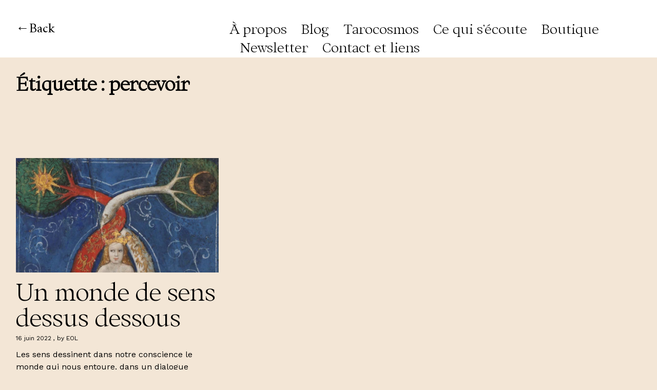

--- FILE ---
content_type: text/html; charset=UTF-8
request_url: https://lamantedeseaux.com/tag/percevoir/
body_size: 8623
content:
<!DOCTYPE html>
<html lang="fr-FR">
<head>
<meta charset="UTF-8">
<meta name="viewport" content="width=device-width, initial-scale=1">
<link rel="profile" href="http://gmpg.org/xfn/11">
<link rel="pingback" href="https://lamantedeseaux.com/xmlrpc.php">

<title>percevoir &#8211; la mante des eaux</title>
<meta name='robots' content='max-image-preview:large' />
<link rel='dns-prefetch' href='//www.googletagmanager.com' />
<link rel='dns-prefetch' href='//stats.wp.com' />
<link rel='dns-prefetch' href='//fonts.googleapis.com' />
<link rel='dns-prefetch' href='//jetpack.wordpress.com' />
<link rel='dns-prefetch' href='//s0.wp.com' />
<link rel='dns-prefetch' href='//public-api.wordpress.com' />
<link rel='dns-prefetch' href='//0.gravatar.com' />
<link rel='dns-prefetch' href='//1.gravatar.com' />
<link rel='dns-prefetch' href='//2.gravatar.com' />
<link rel="alternate" type="application/rss+xml" title="la mante des eaux &raquo; Flux" href="https://lamantedeseaux.com/feed/" />
<link rel="alternate" type="application/rss+xml" title="la mante des eaux &raquo; Flux des commentaires" href="https://lamantedeseaux.com/comments/feed/" />
<link rel="alternate" type="application/rss+xml" title="la mante des eaux &raquo; Flux de l’étiquette percevoir" href="https://lamantedeseaux.com/tag/percevoir/feed/" />
<style id='wp-img-auto-sizes-contain-inline-css' type='text/css'>
img:is([sizes=auto i],[sizes^="auto," i]){contain-intrinsic-size:3000px 1500px}
/*# sourceURL=wp-img-auto-sizes-contain-inline-css */
</style>
<style id='wp-emoji-styles-inline-css' type='text/css'>

	img.wp-smiley, img.emoji {
		display: inline !important;
		border: none !important;
		box-shadow: none !important;
		height: 1em !important;
		width: 1em !important;
		margin: 0 0.07em !important;
		vertical-align: -0.1em !important;
		background: none !important;
		padding: 0 !important;
	}
/*# sourceURL=wp-emoji-styles-inline-css */
</style>
<style id='wp-block-library-inline-css' type='text/css'>
:root{--wp-block-synced-color:#7a00df;--wp-block-synced-color--rgb:122,0,223;--wp-bound-block-color:var(--wp-block-synced-color);--wp-editor-canvas-background:#ddd;--wp-admin-theme-color:#007cba;--wp-admin-theme-color--rgb:0,124,186;--wp-admin-theme-color-darker-10:#006ba1;--wp-admin-theme-color-darker-10--rgb:0,107,160.5;--wp-admin-theme-color-darker-20:#005a87;--wp-admin-theme-color-darker-20--rgb:0,90,135;--wp-admin-border-width-focus:2px}@media (min-resolution:192dpi){:root{--wp-admin-border-width-focus:1.5px}}.wp-element-button{cursor:pointer}:root .has-very-light-gray-background-color{background-color:#eee}:root .has-very-dark-gray-background-color{background-color:#313131}:root .has-very-light-gray-color{color:#eee}:root .has-very-dark-gray-color{color:#313131}:root .has-vivid-green-cyan-to-vivid-cyan-blue-gradient-background{background:linear-gradient(135deg,#00d084,#0693e3)}:root .has-purple-crush-gradient-background{background:linear-gradient(135deg,#34e2e4,#4721fb 50%,#ab1dfe)}:root .has-hazy-dawn-gradient-background{background:linear-gradient(135deg,#faaca8,#dad0ec)}:root .has-subdued-olive-gradient-background{background:linear-gradient(135deg,#fafae1,#67a671)}:root .has-atomic-cream-gradient-background{background:linear-gradient(135deg,#fdd79a,#004a59)}:root .has-nightshade-gradient-background{background:linear-gradient(135deg,#330968,#31cdcf)}:root .has-midnight-gradient-background{background:linear-gradient(135deg,#020381,#2874fc)}:root{--wp--preset--font-size--normal:16px;--wp--preset--font-size--huge:42px}.has-regular-font-size{font-size:1em}.has-larger-font-size{font-size:2.625em}.has-normal-font-size{font-size:var(--wp--preset--font-size--normal)}.has-huge-font-size{font-size:var(--wp--preset--font-size--huge)}.has-text-align-center{text-align:center}.has-text-align-left{text-align:left}.has-text-align-right{text-align:right}.has-fit-text{white-space:nowrap!important}#end-resizable-editor-section{display:none}.aligncenter{clear:both}.items-justified-left{justify-content:flex-start}.items-justified-center{justify-content:center}.items-justified-right{justify-content:flex-end}.items-justified-space-between{justify-content:space-between}.screen-reader-text{border:0;clip-path:inset(50%);height:1px;margin:-1px;overflow:hidden;padding:0;position:absolute;width:1px;word-wrap:normal!important}.screen-reader-text:focus{background-color:#ddd;clip-path:none;color:#444;display:block;font-size:1em;height:auto;left:5px;line-height:normal;padding:15px 23px 14px;text-decoration:none;top:5px;width:auto;z-index:100000}html :where(.has-border-color){border-style:solid}html :where([style*=border-top-color]){border-top-style:solid}html :where([style*=border-right-color]){border-right-style:solid}html :where([style*=border-bottom-color]){border-bottom-style:solid}html :where([style*=border-left-color]){border-left-style:solid}html :where([style*=border-width]){border-style:solid}html :where([style*=border-top-width]){border-top-style:solid}html :where([style*=border-right-width]){border-right-style:solid}html :where([style*=border-bottom-width]){border-bottom-style:solid}html :where([style*=border-left-width]){border-left-style:solid}html :where(img[class*=wp-image-]){height:auto;max-width:100%}:where(figure){margin:0 0 1em}html :where(.is-position-sticky){--wp-admin--admin-bar--position-offset:var(--wp-admin--admin-bar--height,0px)}@media screen and (max-width:600px){html :where(.is-position-sticky){--wp-admin--admin-bar--position-offset:0px}}

/*# sourceURL=wp-block-library-inline-css */
</style><style id='global-styles-inline-css' type='text/css'>
:root{--wp--preset--aspect-ratio--square: 1;--wp--preset--aspect-ratio--4-3: 4/3;--wp--preset--aspect-ratio--3-4: 3/4;--wp--preset--aspect-ratio--3-2: 3/2;--wp--preset--aspect-ratio--2-3: 2/3;--wp--preset--aspect-ratio--16-9: 16/9;--wp--preset--aspect-ratio--9-16: 9/16;--wp--preset--color--black: #000000;--wp--preset--color--cyan-bluish-gray: #abb8c3;--wp--preset--color--white: #ffffff;--wp--preset--color--pale-pink: #f78da7;--wp--preset--color--vivid-red: #cf2e2e;--wp--preset--color--luminous-vivid-orange: #ff6900;--wp--preset--color--luminous-vivid-amber: #fcb900;--wp--preset--color--light-green-cyan: #7bdcb5;--wp--preset--color--vivid-green-cyan: #00d084;--wp--preset--color--pale-cyan-blue: #8ed1fc;--wp--preset--color--vivid-cyan-blue: #0693e3;--wp--preset--color--vivid-purple: #9b51e0;--wp--preset--color--light-grey: #ececed;--wp--preset--color--grey: #a9a9a9;--wp--preset--color--yellow: #e7b547;--wp--preset--color--red: #d7464d;--wp--preset--color--green: #85c066;--wp--preset--color--blue: #0066ff;--wp--preset--gradient--vivid-cyan-blue-to-vivid-purple: linear-gradient(135deg,rgb(6,147,227) 0%,rgb(155,81,224) 100%);--wp--preset--gradient--light-green-cyan-to-vivid-green-cyan: linear-gradient(135deg,rgb(122,220,180) 0%,rgb(0,208,130) 100%);--wp--preset--gradient--luminous-vivid-amber-to-luminous-vivid-orange: linear-gradient(135deg,rgb(252,185,0) 0%,rgb(255,105,0) 100%);--wp--preset--gradient--luminous-vivid-orange-to-vivid-red: linear-gradient(135deg,rgb(255,105,0) 0%,rgb(207,46,46) 100%);--wp--preset--gradient--very-light-gray-to-cyan-bluish-gray: linear-gradient(135deg,rgb(238,238,238) 0%,rgb(169,184,195) 100%);--wp--preset--gradient--cool-to-warm-spectrum: linear-gradient(135deg,rgb(74,234,220) 0%,rgb(151,120,209) 20%,rgb(207,42,186) 40%,rgb(238,44,130) 60%,rgb(251,105,98) 80%,rgb(254,248,76) 100%);--wp--preset--gradient--blush-light-purple: linear-gradient(135deg,rgb(255,206,236) 0%,rgb(152,150,240) 100%);--wp--preset--gradient--blush-bordeaux: linear-gradient(135deg,rgb(254,205,165) 0%,rgb(254,45,45) 50%,rgb(107,0,62) 100%);--wp--preset--gradient--luminous-dusk: linear-gradient(135deg,rgb(255,203,112) 0%,rgb(199,81,192) 50%,rgb(65,88,208) 100%);--wp--preset--gradient--pale-ocean: linear-gradient(135deg,rgb(255,245,203) 0%,rgb(182,227,212) 50%,rgb(51,167,181) 100%);--wp--preset--gradient--electric-grass: linear-gradient(135deg,rgb(202,248,128) 0%,rgb(113,206,126) 100%);--wp--preset--gradient--midnight: linear-gradient(135deg,rgb(2,3,129) 0%,rgb(40,116,252) 100%);--wp--preset--font-size--small: 18px;--wp--preset--font-size--medium: 20px;--wp--preset--font-size--large: 30px;--wp--preset--font-size--x-large: 42px;--wp--preset--font-size--regular: 24px;--wp--preset--font-size--larger: 35px;--wp--preset--spacing--20: 0.44rem;--wp--preset--spacing--30: 0.67rem;--wp--preset--spacing--40: 1rem;--wp--preset--spacing--50: 1.5rem;--wp--preset--spacing--60: 2.25rem;--wp--preset--spacing--70: 3.38rem;--wp--preset--spacing--80: 5.06rem;--wp--preset--shadow--natural: 6px 6px 9px rgba(0, 0, 0, 0.2);--wp--preset--shadow--deep: 12px 12px 50px rgba(0, 0, 0, 0.4);--wp--preset--shadow--sharp: 6px 6px 0px rgba(0, 0, 0, 0.2);--wp--preset--shadow--outlined: 6px 6px 0px -3px rgb(255, 255, 255), 6px 6px rgb(0, 0, 0);--wp--preset--shadow--crisp: 6px 6px 0px rgb(0, 0, 0);}:where(.is-layout-flex){gap: 0.5em;}:where(.is-layout-grid){gap: 0.5em;}body .is-layout-flex{display: flex;}.is-layout-flex{flex-wrap: wrap;align-items: center;}.is-layout-flex > :is(*, div){margin: 0;}body .is-layout-grid{display: grid;}.is-layout-grid > :is(*, div){margin: 0;}:where(.wp-block-columns.is-layout-flex){gap: 2em;}:where(.wp-block-columns.is-layout-grid){gap: 2em;}:where(.wp-block-post-template.is-layout-flex){gap: 1.25em;}:where(.wp-block-post-template.is-layout-grid){gap: 1.25em;}.has-black-color{color: var(--wp--preset--color--black) !important;}.has-cyan-bluish-gray-color{color: var(--wp--preset--color--cyan-bluish-gray) !important;}.has-white-color{color: var(--wp--preset--color--white) !important;}.has-pale-pink-color{color: var(--wp--preset--color--pale-pink) !important;}.has-vivid-red-color{color: var(--wp--preset--color--vivid-red) !important;}.has-luminous-vivid-orange-color{color: var(--wp--preset--color--luminous-vivid-orange) !important;}.has-luminous-vivid-amber-color{color: var(--wp--preset--color--luminous-vivid-amber) !important;}.has-light-green-cyan-color{color: var(--wp--preset--color--light-green-cyan) !important;}.has-vivid-green-cyan-color{color: var(--wp--preset--color--vivid-green-cyan) !important;}.has-pale-cyan-blue-color{color: var(--wp--preset--color--pale-cyan-blue) !important;}.has-vivid-cyan-blue-color{color: var(--wp--preset--color--vivid-cyan-blue) !important;}.has-vivid-purple-color{color: var(--wp--preset--color--vivid-purple) !important;}.has-black-background-color{background-color: var(--wp--preset--color--black) !important;}.has-cyan-bluish-gray-background-color{background-color: var(--wp--preset--color--cyan-bluish-gray) !important;}.has-white-background-color{background-color: var(--wp--preset--color--white) !important;}.has-pale-pink-background-color{background-color: var(--wp--preset--color--pale-pink) !important;}.has-vivid-red-background-color{background-color: var(--wp--preset--color--vivid-red) !important;}.has-luminous-vivid-orange-background-color{background-color: var(--wp--preset--color--luminous-vivid-orange) !important;}.has-luminous-vivid-amber-background-color{background-color: var(--wp--preset--color--luminous-vivid-amber) !important;}.has-light-green-cyan-background-color{background-color: var(--wp--preset--color--light-green-cyan) !important;}.has-vivid-green-cyan-background-color{background-color: var(--wp--preset--color--vivid-green-cyan) !important;}.has-pale-cyan-blue-background-color{background-color: var(--wp--preset--color--pale-cyan-blue) !important;}.has-vivid-cyan-blue-background-color{background-color: var(--wp--preset--color--vivid-cyan-blue) !important;}.has-vivid-purple-background-color{background-color: var(--wp--preset--color--vivid-purple) !important;}.has-black-border-color{border-color: var(--wp--preset--color--black) !important;}.has-cyan-bluish-gray-border-color{border-color: var(--wp--preset--color--cyan-bluish-gray) !important;}.has-white-border-color{border-color: var(--wp--preset--color--white) !important;}.has-pale-pink-border-color{border-color: var(--wp--preset--color--pale-pink) !important;}.has-vivid-red-border-color{border-color: var(--wp--preset--color--vivid-red) !important;}.has-luminous-vivid-orange-border-color{border-color: var(--wp--preset--color--luminous-vivid-orange) !important;}.has-luminous-vivid-amber-border-color{border-color: var(--wp--preset--color--luminous-vivid-amber) !important;}.has-light-green-cyan-border-color{border-color: var(--wp--preset--color--light-green-cyan) !important;}.has-vivid-green-cyan-border-color{border-color: var(--wp--preset--color--vivid-green-cyan) !important;}.has-pale-cyan-blue-border-color{border-color: var(--wp--preset--color--pale-cyan-blue) !important;}.has-vivid-cyan-blue-border-color{border-color: var(--wp--preset--color--vivid-cyan-blue) !important;}.has-vivid-purple-border-color{border-color: var(--wp--preset--color--vivid-purple) !important;}.has-vivid-cyan-blue-to-vivid-purple-gradient-background{background: var(--wp--preset--gradient--vivid-cyan-blue-to-vivid-purple) !important;}.has-light-green-cyan-to-vivid-green-cyan-gradient-background{background: var(--wp--preset--gradient--light-green-cyan-to-vivid-green-cyan) !important;}.has-luminous-vivid-amber-to-luminous-vivid-orange-gradient-background{background: var(--wp--preset--gradient--luminous-vivid-amber-to-luminous-vivid-orange) !important;}.has-luminous-vivid-orange-to-vivid-red-gradient-background{background: var(--wp--preset--gradient--luminous-vivid-orange-to-vivid-red) !important;}.has-very-light-gray-to-cyan-bluish-gray-gradient-background{background: var(--wp--preset--gradient--very-light-gray-to-cyan-bluish-gray) !important;}.has-cool-to-warm-spectrum-gradient-background{background: var(--wp--preset--gradient--cool-to-warm-spectrum) !important;}.has-blush-light-purple-gradient-background{background: var(--wp--preset--gradient--blush-light-purple) !important;}.has-blush-bordeaux-gradient-background{background: var(--wp--preset--gradient--blush-bordeaux) !important;}.has-luminous-dusk-gradient-background{background: var(--wp--preset--gradient--luminous-dusk) !important;}.has-pale-ocean-gradient-background{background: var(--wp--preset--gradient--pale-ocean) !important;}.has-electric-grass-gradient-background{background: var(--wp--preset--gradient--electric-grass) !important;}.has-midnight-gradient-background{background: var(--wp--preset--gradient--midnight) !important;}.has-small-font-size{font-size: var(--wp--preset--font-size--small) !important;}.has-medium-font-size{font-size: var(--wp--preset--font-size--medium) !important;}.has-large-font-size{font-size: var(--wp--preset--font-size--large) !important;}.has-x-large-font-size{font-size: var(--wp--preset--font-size--x-large) !important;}
/*# sourceURL=global-styles-inline-css */
</style>

<style id='classic-theme-styles-inline-css' type='text/css'>
/*! This file is auto-generated */
.wp-block-button__link{color:#fff;background-color:#32373c;border-radius:9999px;box-shadow:none;text-decoration:none;padding:calc(.667em + 2px) calc(1.333em + 2px);font-size:1.125em}.wp-block-file__button{background:#32373c;color:#fff;text-decoration:none}
/*# sourceURL=/wp-includes/css/classic-themes.min.css */
</style>
<link rel='stylesheet' id='uaf_client_css-css' href='https://lamantedeseaux.com/wp-content/uploads/useanyfont/uaf.css?ver=1759304919' type='text/css' media='all' />
<link rel='stylesheet' id='neubau-fonts-css' href='https://fonts.googleapis.com/css?family=Work+Sans%3A300%2C400%2C600%2C800%7CAmiri%3A400%2C400italic%2C700%2C700italic&#038;subset=latin%2Clatin-ext' type='text/css' media='all' />
<link rel='stylesheet' id='neubau-style-css' href='https://lamantedeseaux.com/wp-content/themes/neubau/style.css?ver=20151030' type='text/css' media='all' />
<link rel='stylesheet' id='neubau-animatecss-css' href='https://lamantedeseaux.com/wp-content/themes/neubau/css/animate.min.css?ver=3.5.0' type='text/css' media='all' />
<link rel='stylesheet' id='genericons-css' href='https://lamantedeseaux.com/wp-content/plugins/jetpack/_inc/genericons/genericons/genericons.css?ver=3.1' type='text/css' media='all' />
<script type="text/javascript" src="https://lamantedeseaux.com/wp-includes/js/jquery/jquery.min.js?ver=3.7.1" id="jquery-core-js"></script>
<script type="text/javascript" src="https://lamantedeseaux.com/wp-includes/js/jquery/jquery-migrate.min.js?ver=3.4.1" id="jquery-migrate-js"></script>
<script type="text/javascript" src="https://lamantedeseaux.com/wp-content/themes/neubau/js/pace.min.js?ver=1.0.0" id="neubau-loadingbar-js"></script>
<script type="text/javascript" src="https://lamantedeseaux.com/wp-content/themes/neubau/js/jquery.viewportchecker.min.js?ver=1.8.5" id="neubau-viewportchecker-js"></script>
<script type="text/javascript" src="https://lamantedeseaux.com/wp-content/themes/neubau/js/imagesLoaded.js?ver=3.2.0" id="imagesLoaded-js"></script>

<!-- Extrait de code de la balise Google (gtag.js) ajouté par Site Kit -->
<!-- Extrait Google Analytics ajouté par Site Kit -->
<script type="text/javascript" src="https://www.googletagmanager.com/gtag/js?id=GT-5N57C6TD" id="google_gtagjs-js" async></script>
<script type="text/javascript" id="google_gtagjs-js-after">
/* <![CDATA[ */
window.dataLayer = window.dataLayer || [];function gtag(){dataLayer.push(arguments);}
gtag("set","linker",{"domains":["lamantedeseaux.com"]});
gtag("js", new Date());
gtag("set", "developer_id.dZTNiMT", true);
gtag("config", "GT-5N57C6TD");
//# sourceURL=google_gtagjs-js-after
/* ]]> */
</script>
<link rel="https://api.w.org/" href="https://lamantedeseaux.com/wp-json/" /><link rel="alternate" title="JSON" type="application/json" href="https://lamantedeseaux.com/wp-json/wp/v2/tags/267" /><link rel="EditURI" type="application/rsd+xml" title="RSD" href="https://lamantedeseaux.com/xmlrpc.php?rsd" />
<meta name="generator" content="WordPress 6.9" />
<meta name="generator" content="Site Kit by Google 1.162.1" />	<style>img#wpstats{display:none}</style>
			<style type="text/css">
		.entry-content a, .comment-text a { color: #2f3748;}
			.footer-widgets { background: #aac2d6;}
		.pace .pace-progress, #overlay-wrap {background: #89a99a;}
	.entry-header h2.entry-title a:hover {color: #89a99a;}
	@media screen and (min-width: 1100px) {
	#overlay-wrap {background: #ffffff;}
	}
	</style>
			<style type="text/css" id="neubau-header-css">
			#site-branding h1.site-title, #site-branding h1.site-title a, #site-branding p.site-title a, #site-branding p.site-description {color: #4e4943;}
		</style>
	<style type="text/css" id="custom-background-css">
body.custom-background { background-color: #f3e6d6; }
</style>
	<link rel="icon" href="https://lamantedeseaux.com/wp-content/uploads/2021/02/cropped-logorond-1-32x32.png" sizes="32x32" />
<link rel="icon" href="https://lamantedeseaux.com/wp-content/uploads/2021/02/cropped-logorond-1-192x192.png" sizes="192x192" />
<link rel="apple-touch-icon" href="https://lamantedeseaux.com/wp-content/uploads/2021/02/cropped-logorond-1-180x180.png" />
<meta name="msapplication-TileImage" content="https://lamantedeseaux.com/wp-content/uploads/2021/02/cropped-logorond-1-270x270.png" />
</head>

<body class="archive tag tag-percevoir tag-267 custom-background wp-embed-responsive wp-theme-neubau">
<div class="load-overlay"></div>
<div class="main-container">

	<header id="masthead" class="site-header cf" role="banner">
		<div id="site-branding">
			
							<a href="https://lamantedeseaux.com/" class="home-link" rel="home">Back</a>
			
							<p class="site-description">Un compost pour vos écosystèmes</p>
					</div><!-- end #site-branding -->

		<div id="overlay-wrap" class="overlay-wrap cf">	
		<nav id="site-navigation" class="main-navigation cf" role="navigation">
			<ul id="menu-menu-1" class="primary-menu"><li id="menu-item-1951" class="menu-item menu-item-type-post_type menu-item-object-page menu-item-1951"><a href="https://lamantedeseaux.com/a-propos/">À propos</a></li>
<li id="menu-item-152" class="menu-item menu-item-type-post_type menu-item-object-page current_page_parent menu-item-152"><a href="https://lamantedeseaux.com/blog/">Blog</a></li>
<li id="menu-item-1965" class="menu-item menu-item-type-post_type menu-item-object-page menu-item-1965"><a href="https://lamantedeseaux.com/tarocosmos/">Tarocosmos</a></li>
<li id="menu-item-976" class="menu-item menu-item-type-post_type menu-item-object-page menu-item-has-children menu-item-976"><a href="https://lamantedeseaux.com/ecouter/">Ce qui s’écoute</a>
<ul class="sub-menu">
	<li id="menu-item-978" class="menu-item menu-item-type-post_type menu-item-object-page menu-item-978"><a href="https://lamantedeseaux.com/ecouter/des-selections-musicales/">Des sélections musicales</a></li>
	<li id="menu-item-977" class="menu-item menu-item-type-post_type menu-item-object-page menu-item-977"><a href="https://lamantedeseaux.com/articles-parles/">Articles parlés</a></li>
	<li id="menu-item-913" class="menu-item menu-item-type-post_type menu-item-object-page menu-item-913"><a href="https://lamantedeseaux.com/reveries-sonores/">Rêveries sonores</a></li>
	<li id="menu-item-922" class="menu-item menu-item-type-post_type menu-item-object-page menu-item-922"><a href="https://lamantedeseaux.com/conferences-et-rencontres/">Conférences et rencontres</a></li>
</ul>
</li>
<li id="menu-item-1830" class="menu-item menu-item-type-post_type menu-item-object-page menu-item-1830"><a href="https://lamantedeseaux.com/boutique/">Boutique</a></li>
<li id="menu-item-153" class="menu-item menu-item-type-post_type menu-item-object-page menu-item-153"><a href="https://lamantedeseaux.com/newsletter/">Newsletter</a></li>
<li id="menu-item-151" class="menu-item menu-item-type-post_type menu-item-object-page menu-item-151"><a href="https://lamantedeseaux.com/contact/">Contact et liens</a></li>
</ul>		</nav><!-- .main-navigation -->
		<button id="overlay-close" class="overlay-btn"><span>Close</span></button>
	</div><!-- end #overlay-wrap -->
	<button id="overlay-open" class="overlay-btn"><span>Menu</span></button>
	
	</header><!-- end #masthead -->

	<div id="primary" class="site-content cf" role="main">

		
			<header class="archive-header">
				<h1 class="archive-title">Étiquette : <span>percevoir</span></h1>			</header><!-- end .archive-header -->

			<div id="post-container" class="cf">
			<!-- .grid-sizer empty element, only used for element sizing -->
			<div class="grid-sizer"></div>

			
<article id="post-842" class="cf post-842 post type-post status-publish format-standard has-post-thumbnail hentry category-220 tag-asiles tag-direction tag-droite tag-gauche tag-mots tag-percevoir tag-racisme tag-sens tag-sentir tag-sexisme tag-validisme">
	<div class="fadein-wrap fadethis">

			<div class="entry-thumbnail"><a href="https://lamantedeseaux.com/un-monde-de-sens-dessus-dessous/"><img width="800" height="452" src="https://lamantedeseaux.com/wp-content/uploads/2022/06/banner-full-sens-800x452.png" class="attachment-neubau-medium size-neubau-medium wp-post-image" alt="" decoding="async" srcset="https://lamantedeseaux.com/wp-content/uploads/2022/06/banner-full-sens-800x452.png 800w, https://lamantedeseaux.com/wp-content/uploads/2022/06/banner-full-sens-300x170.png 300w, https://lamantedeseaux.com/wp-content/uploads/2022/06/banner-full-sens-1024x579.png 1024w, https://lamantedeseaux.com/wp-content/uploads/2022/06/banner-full-sens-768x434.png 768w, https://lamantedeseaux.com/wp-content/uploads/2022/06/banner-full-sens-1536x868.png 1536w, https://lamantedeseaux.com/wp-content/uploads/2022/06/banner-full-sens-580x328.png 580w, https://lamantedeseaux.com/wp-content/uploads/2022/06/banner-full-sens.png 1683w" sizes="(max-width: 800px) 100vw, 800px" /></a></div><!-- end .entry-thumbnail -->
	
	<div class="post-wrap ">
		<header class="entry-header">
			<h2 class="entry-title"><a href="https://lamantedeseaux.com/un-monde-de-sens-dessus-dessous/" rel="bookmark">Un monde de sens dessus dessous</a></h2>			<div class="entry-meta">
				<span class="entry-date">
					<a href="https://lamantedeseaux.com/un-monde-de-sens-dessus-dessous/">16 juin 2022</a>
				</span><!-- end .entry-date -->
				<span class="entry-author">
				by <a href="https://lamantedeseaux.com/author/lamantedeseaux/" title="All posts by EOL">EOL</a>				</span><!-- end .entry-author -->
							</div><!-- end .entry-meta -->
		</header><!-- end .entry-header -->
		
		<div class="entry-summary">
			<p>Les sens dessinent dans notre conscience le monde qui nous entoure, dans un dialogue constant entre notre corps et l’environnement. Liés à l’intuition, ils font aussi appel à la mémoire, bien plus qu’à la logique. Ils sont de précieux stimulants et nourrissent notre plaisir et notre bien-être. En cette période de floraison, d’éclosion, où les chants des oiseaux et des grenouilles font frétiller nos feuilles, je vous propose de serpenter à travers nos sens.</p>
		</div><!-- .entry-content -->
	</div><!-- .post-wrap -->
	</div><!-- .fadein-wrap -->
</article><!-- end post -842 -->

			</div><!-- end .post-container -->

			
		</div><!-- end .post-container -->
	</div><!-- end #primary -->


<footer id="colophon" class="site-footer cf">

	<aside id="footer-widgets" class="footer-widgets cf" role="complementary">
			<div class="footer-one widget-area">
			<aside id="nav_menu-3" class="widget widget_nav_menu"><div class="menu-social-container"><ul id="menu-social" class="menu"><li id="menu-item-501" class="menu-item menu-item-type-custom menu-item-object-custom menu-item-501"><a href="https://wordpress.us7.list-manage.com/subscribe?u=315b454caab3ebf864e187a8e&#038;id=8a95fed8c9">Mailchimp</a></li>
<li id="menu-item-491" class="menu-item menu-item-type-custom menu-item-object-custom menu-item-491"><a href="https://open.spotify.com/user/elisedutrieux?si=QtvvFrHRQL6gWYNSK3Xyuw">Spotify</a></li>
<li id="menu-item-168" class="menu-item menu-item-type-custom menu-item-object-custom menu-item-168"><a href="http://facebook.com/lamantedeseaux">Facebook</a></li>
<li id="menu-item-169" class="menu-item menu-item-type-custom menu-item-object-custom menu-item-169"><a href="http://instagram.com/lamantedeseaux">Instagram</a></li>
</ul></div></aside><aside id="search-6" class="widget widget_search">
<form method="get" class="searchform" action="https://lamantedeseaux.com/" role="search">
	<label for="s" class="screen-reader-text"><span>Search</span></label>
	<input type="text" class="search-field" name="s" id="s" placeholder=" " />
	<input type="submit" class="submit" name="submit" id="searchsubmit" value="Search" />
</form></aside><aside id="categories-5" class="widget widget_categories"><h3 class="widget-title">Catégories</h3>
			<ul>
					<li class="cat-item cat-item-89"><a href="https://lamantedeseaux.com/category/2019/">2019</a> (4)
</li>
	<li class="cat-item cat-item-49"><a href="https://lamantedeseaux.com/category/2020/">2020</a> (3)
</li>
	<li class="cat-item cat-item-51"><a href="https://lamantedeseaux.com/category/2021/">2021</a> (7)
</li>
	<li class="cat-item cat-item-220"><a href="https://lamantedeseaux.com/category/2022/">2022</a> (6)
</li>
	<li class="cat-item cat-item-280"><a href="https://lamantedeseaux.com/category/2023/">2023</a> (1)
</li>
			</ul>

			</aside>		</div><!-- .widget-area -->
	
		
	</aside><!-- .content-bottom-widgets -->

	<div id="site-info">
		<ul class="credit" role="contentinfo">
					<li class="copyright">&copy; 2026 <a href="https://lamantedeseaux.com/">la mante des eaux</a></li>
						<li class="wp-credit">Powered by <a href="https://wordpress.org/" >WordPress</a></li>
			<li class="theme-author">Theme: Neubau by <a href="https://www.elmastudio.de/en/" rel="designer">Elmastudio</a></li>
				</ul><!-- end .credit -->
	</div><!-- end #site-info -->
</footer><!-- end #colophon -->

</div><!-- end .main-container -->
<script type="speculationrules">
{"prefetch":[{"source":"document","where":{"and":[{"href_matches":"/*"},{"not":{"href_matches":["/wp-*.php","/wp-admin/*","/wp-content/uploads/*","/wp-content/*","/wp-content/plugins/*","/wp-content/themes/neubau/*","/*\\?(.+)"]}},{"not":{"selector_matches":"a[rel~=\"nofollow\"]"}},{"not":{"selector_matches":".no-prefetch, .no-prefetch a"}}]},"eagerness":"conservative"}]}
</script>
<script type="text/javascript" src="https://lamantedeseaux.com/wp-includes/js/imagesloaded.min.js?ver=5.0.0" id="imagesloaded-js"></script>
<script type="text/javascript" src="https://lamantedeseaux.com/wp-includes/js/masonry.min.js?ver=4.2.2" id="masonry-js"></script>
<script type="text/javascript" src="https://lamantedeseaux.com/wp-content/themes/neubau/js/postmasonry.js?ver=20151128" id="neubau-postmasonry-js"></script>
<script type="text/javascript" id="neubau-script-js-extra">
/* <![CDATA[ */
var screenReaderText = {"expand":"\u003Cspan class=\"screen-reader-text\"\u003Eexpand child menu\u003C/span\u003E","collapse":"\u003Cspan class=\"screen-reader-text\"\u003Ecollapse child menu\u003C/span\u003E"};
//# sourceURL=neubau-script-js-extra
/* ]]> */
</script>
<script type="text/javascript" src="https://lamantedeseaux.com/wp-content/themes/neubau/js/functions.js?ver=20151128" id="neubau-script-js"></script>
<script type="text/javascript" id="jetpack-stats-js-before">
/* <![CDATA[ */
_stq = window._stq || [];
_stq.push([ "view", {"v":"ext","blog":"237777876","post":"0","tz":"0","srv":"lamantedeseaux.com","arch_tag":"percevoir","arch_results":"1","j":"1:15.4"} ]);
_stq.push([ "clickTrackerInit", "237777876", "0" ]);
//# sourceURL=jetpack-stats-js-before
/* ]]> */
</script>
<script type="text/javascript" src="https://stats.wp.com/e-202604.js" id="jetpack-stats-js" defer="defer" data-wp-strategy="defer"></script>
<script id="wp-emoji-settings" type="application/json">
{"baseUrl":"https://s.w.org/images/core/emoji/17.0.2/72x72/","ext":".png","svgUrl":"https://s.w.org/images/core/emoji/17.0.2/svg/","svgExt":".svg","source":{"concatemoji":"https://lamantedeseaux.com/wp-includes/js/wp-emoji-release.min.js?ver=6.9"}}
</script>
<script type="module">
/* <![CDATA[ */
/*! This file is auto-generated */
const a=JSON.parse(document.getElementById("wp-emoji-settings").textContent),o=(window._wpemojiSettings=a,"wpEmojiSettingsSupports"),s=["flag","emoji"];function i(e){try{var t={supportTests:e,timestamp:(new Date).valueOf()};sessionStorage.setItem(o,JSON.stringify(t))}catch(e){}}function c(e,t,n){e.clearRect(0,0,e.canvas.width,e.canvas.height),e.fillText(t,0,0);t=new Uint32Array(e.getImageData(0,0,e.canvas.width,e.canvas.height).data);e.clearRect(0,0,e.canvas.width,e.canvas.height),e.fillText(n,0,0);const a=new Uint32Array(e.getImageData(0,0,e.canvas.width,e.canvas.height).data);return t.every((e,t)=>e===a[t])}function p(e,t){e.clearRect(0,0,e.canvas.width,e.canvas.height),e.fillText(t,0,0);var n=e.getImageData(16,16,1,1);for(let e=0;e<n.data.length;e++)if(0!==n.data[e])return!1;return!0}function u(e,t,n,a){switch(t){case"flag":return n(e,"\ud83c\udff3\ufe0f\u200d\u26a7\ufe0f","\ud83c\udff3\ufe0f\u200b\u26a7\ufe0f")?!1:!n(e,"\ud83c\udde8\ud83c\uddf6","\ud83c\udde8\u200b\ud83c\uddf6")&&!n(e,"\ud83c\udff4\udb40\udc67\udb40\udc62\udb40\udc65\udb40\udc6e\udb40\udc67\udb40\udc7f","\ud83c\udff4\u200b\udb40\udc67\u200b\udb40\udc62\u200b\udb40\udc65\u200b\udb40\udc6e\u200b\udb40\udc67\u200b\udb40\udc7f");case"emoji":return!a(e,"\ud83e\u1fac8")}return!1}function f(e,t,n,a){let r;const o=(r="undefined"!=typeof WorkerGlobalScope&&self instanceof WorkerGlobalScope?new OffscreenCanvas(300,150):document.createElement("canvas")).getContext("2d",{willReadFrequently:!0}),s=(o.textBaseline="top",o.font="600 32px Arial",{});return e.forEach(e=>{s[e]=t(o,e,n,a)}),s}function r(e){var t=document.createElement("script");t.src=e,t.defer=!0,document.head.appendChild(t)}a.supports={everything:!0,everythingExceptFlag:!0},new Promise(t=>{let n=function(){try{var e=JSON.parse(sessionStorage.getItem(o));if("object"==typeof e&&"number"==typeof e.timestamp&&(new Date).valueOf()<e.timestamp+604800&&"object"==typeof e.supportTests)return e.supportTests}catch(e){}return null}();if(!n){if("undefined"!=typeof Worker&&"undefined"!=typeof OffscreenCanvas&&"undefined"!=typeof URL&&URL.createObjectURL&&"undefined"!=typeof Blob)try{var e="postMessage("+f.toString()+"("+[JSON.stringify(s),u.toString(),c.toString(),p.toString()].join(",")+"));",a=new Blob([e],{type:"text/javascript"});const r=new Worker(URL.createObjectURL(a),{name:"wpTestEmojiSupports"});return void(r.onmessage=e=>{i(n=e.data),r.terminate(),t(n)})}catch(e){}i(n=f(s,u,c,p))}t(n)}).then(e=>{for(const n in e)a.supports[n]=e[n],a.supports.everything=a.supports.everything&&a.supports[n],"flag"!==n&&(a.supports.everythingExceptFlag=a.supports.everythingExceptFlag&&a.supports[n]);var t;a.supports.everythingExceptFlag=a.supports.everythingExceptFlag&&!a.supports.flag,a.supports.everything||((t=a.source||{}).concatemoji?r(t.concatemoji):t.wpemoji&&t.twemoji&&(r(t.twemoji),r(t.wpemoji)))});
//# sourceURL=https://lamantedeseaux.com/wp-includes/js/wp-emoji-loader.min.js
/* ]]> */
</script>

</body>
</html>
